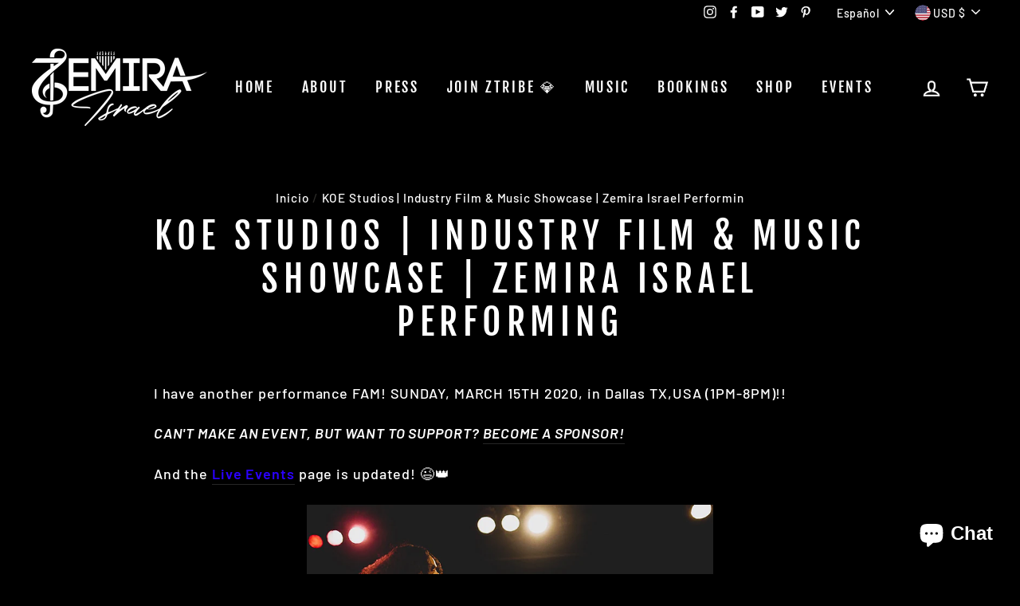

--- FILE ---
content_type: text/javascript; charset=utf-8
request_url: https://sleeknotecustomerscripts.sleeknote.com/89697.js
body_size: 1273
content:
(function(n,t,i,r){function f(){clearTimeout(o);n[i].CustomerId=89697;n[i].DripAccountId=1881518;n[i].HideSleeknoteBadge=!0;n[i].SleeknoteGoals=[];n[i].DomainLimits={};n[i].CustomInitSettings={};n[i].SleekNotes=[{CampaignId:"80492052-399c-4293-a842-6199148c1055",SplitTestId:"",campaignName:"New subs 2023 May",campaignType:"simple",integrationName:"dripNative",Version:5,placement:["sn-80492052-399c-4293-a842-6199148c1055","sn-80492052-399c-4293-a842-6199148c1055"],BoxAndBarAlignment:[20,20],SleeknoteType:"newsletter",SleeknoteId:"80492052-399c-4293-a842-6199148c1055",CustomerId:89697,steps:[{"Form--1":{name:"Form--1",type:"form",alternativeTypes:"form,email,pure",attach:"left",distanceFromEdge:10,success:"Success--1"},"Success--1":{name:"Success--1",type:"success",alternativeTypes:"success",attach:"left",distanceFromEdge:10}},{"Form--1":{name:"Form--1",type:"form",alternativeTypes:"form,email,pure",attach:"left",distanceFromEdge:10,relativeWidth:100,success:"Success--1"},"Success--1":{name:"Success--1",type:"success",alternativeTypes:"success",attach:"left",distanceFromEdge:10,relativeWidth:100}}],rules:{display:[1,2],showCount:4,visited:{placeholder:!0,targeting:!0,options:!0},triggers:[{type:1,value:8}],groups:[{groupAnd:!0,conditionAnd:!0,conditions:[]},{groupAnd:!0,conditionAnd:!1,conditions:[]}]},hasGeo:!1,Hostname:"www.zemiraisrael.com",summaryId:"ea4827f0-173b-4476-82cf-8d13721a3eac",advOptions:[],locale:"en",timeZone:"America/Chicago",targeting:{root:{children:{include:{children:{exactMatch:{relationOperator:"OR",values:{"https://www.zemiraisrael.com/pages/subscribe":"https://www.zemiraisrael.com/pages/subscribe","www.zemiraisrael.com/":"www.zemiraisrael.com/"},id:"exactMatch",type:"exactMatch"}},relationOperator:"AND",visibility:"include",id:"include"}},relationOperator:"AND",visibility:"include",id:"Root"},targetAll:!1,doNotUse:!1},formElements:{name:{step:"Form--1"},email:{step:"Form--1"},"phone-1":{step:"Form--1"},"input-4":{step:"Form--1"},"input-5":{step:"Form--1"},"input-6":{step:"Form--1"},"checkbox-1":{step:"Form--1"},"checkbox-2":{step:"Form--1"}},SleekNoteDesktopURL:"//sleeknotestaticcontent.sleeknote.com/editorv2/desktoptoggler/80492052-399c-4293-a842-6199148c1055.html",SleekNoteDesktopTeaserURL:"//sleeknotestaticcontent.sleeknote.com/editorv2/desktopteaser/80492052-399c-4293-a842-6199148c1055.html",SleekNoteMobileURL:"//sleeknotestaticcontent.sleeknote.com/editorv2/mobiletoggler/80492052-399c-4293-a842-6199148c1055.html",SleekNoteMobileTeaserURL:"//sleeknotestaticcontent.sleeknote.com/editorv2/mobileteaser/80492052-399c-4293-a842-6199148c1055.html"},{CampaignId:"801699e5-9f1d-4f05-b96a-d51c7f5986f2",SplitTestId:"",campaignName:"2025-06-18 New subs from Ads - FB IG Google YT Spotify TikTok",campaignType:"simple",integrationName:"dripNative",Version:5,placement:["sn-801699e5-9f1d-4f05-b96a-d51c7f5986f2","sn-801699e5-9f1d-4f05-b96a-d51c7f5986f2"],BoxAndBarAlignment:[20,20],SleeknoteType:"newsletter",SleeknoteId:"801699e5-9f1d-4f05-b96a-d51c7f5986f2",CustomerId:89697,steps:[{"Form--1":{name:"Form--1",type:"form",alternativeTypes:"form,email,pure",attach:"left",distanceFromEdge:10,success:"Success--1",redirect:"https://www.zemiraisrael.com/pages/thanks-for-subscribing-fb-ig"}},{"Form--1":{name:"Form--1",type:"form",alternativeTypes:"form,email,pure",attach:"left",distanceFromEdge:10,relativeWidth:100,success:"Success--1",redirect:"https://www.zemiraisrael.com/pages/thanks-for-subscribing-fb-ig"}}],rules:{display:[1,2],showCount:4,visited:{placeholder:!0,targeting:!0,options:!0},triggers:[{type:1,value:8}],groups:[{groupAnd:!0,conditionAnd:!0,conditions:[]},{groupAnd:!0,conditionAnd:!1,conditions:[]}]},hasGeo:!1,Hostname:"www.zemiraisrael.com",summaryId:"556bb67f-f4ec-4341-a922-efe23f9e8342",advOptions:[],locale:"en",timeZone:"America/Chicago",targeting:{root:{children:{include:{children:{exactMatch:{relationOperator:"OR",values:{"www.zemiraisrael.com/pages/fb-ig-zemira-israel-ztribe-mailing-list":"www.zemiraisrael.com/pages/fb-ig-zemira-israel-ztribe-mailing-list"},id:"exactMatch",type:"exactMatch"}},relationOperator:"AND",visibility:"include",id:"include"}},relationOperator:"AND",visibility:"include",id:"Root"},targetAll:!1,doNotUse:!1},formElements:{name:{step:"Form--1"},email:{step:"Form--1"},"phone-1":{step:"Form--1"},"input-4":{step:"Form--1"},"input-5":{step:"Form--1"},"checkbox-1":{step:"Form--1"},"checkbox-2":{step:"Form--1"}},SleekNoteDesktopURL:"//sleeknotestaticcontent.sleeknote.com/editorv2/desktoptoggler/801699e5-9f1d-4f05-b96a-d51c7f5986f2.html",SleekNoteDesktopTeaserURL:"//sleeknotestaticcontent.sleeknote.com/editorv2/desktopteaser/801699e5-9f1d-4f05-b96a-d51c7f5986f2.html",SleekNoteMobileURL:"//sleeknotestaticcontent.sleeknote.com/editorv2/mobiletoggler/801699e5-9f1d-4f05-b96a-d51c7f5986f2.html",SleekNoteMobileTeaserURL:"//sleeknotestaticcontent.sleeknote.com/editorv2/mobileteaser/801699e5-9f1d-4f05-b96a-d51c7f5986f2.html"}];u.head.appendChild(e)}var u=n.document,e=u.createElement("script"),s=u.readyState!="loading",o;n[i]||(n[i]={});o=setTimeout(f,1e4,3);e.src="//sleeknotestaticcontent.sleeknote.com/core-drip.js#"+i;s?f():n[t]("DOMContentLoaded",f);n[i].API=new Promise(i=>n[t](r,n=>{n.data.type=="load"&&i(n.data.command)}));n[i].triggerOnClick=n[i].triggerOnclick=(...t)=>n[i].API.then(n=>n.call(n,"launch",...t))})(window,"addEventListener","DripOnsite","DripOnsite")

--- FILE ---
content_type: text/javascript; charset=utf-8
request_url: https://api.getdrip.com/client/events/visit?drip_account_id=1881518&referrer=&url=https%3A%2F%2Fwww.zemiraisrael.com%2Fes%2Fpages%2Fkoe-studios-brandon-t-jackson-industry-film-music-showcase-2&domain=www.zemiraisrael.com&time_zone=UTC&enable_third_party_cookies=t&callback=Drip_487541150
body_size: 98
content:
Drip_487541150({ success: true, visitor_uuid: "323c01712b184e5f868632e61129457d" });

--- FILE ---
content_type: text/javascript; charset=utf-8
request_url: https://api.getdrip.com/client/track?url=https%3A%2F%2Fwww.zemiraisrael.com%2Fes%2Fpages%2Fkoe-studios-brandon-t-jackson-industry-film-music-showcase-2&visitor_uuid=323c01712b184e5f868632e61129457d&_action=Visited%20a%20page&source=drip&drip_account_id=1881518&callback=Drip_424940680
body_size: -170
content:
Drip_424940680({ success: true, visitor_uuid: "323c01712b184e5f868632e61129457d", anonymous: true });

--- FILE ---
content_type: text/javascript; charset=utf-8
request_url: https://api.getdrip.com/client/track?url=https%3A%2F%2Fwww.zemiraisrael.com%2Fes%2Fpages%2Fkoe-studios-brandon-t-jackson-industry-film-music-showcase-2&visitor_uuid=323c01712b184e5f868632e61129457d&_action=Started%20a%20new%20session&source=drip&drip_account_id=1881518&callback=Drip_226184652
body_size: -168
content:
Drip_226184652({ success: true, visitor_uuid: "323c01712b184e5f868632e61129457d", anonymous: true });